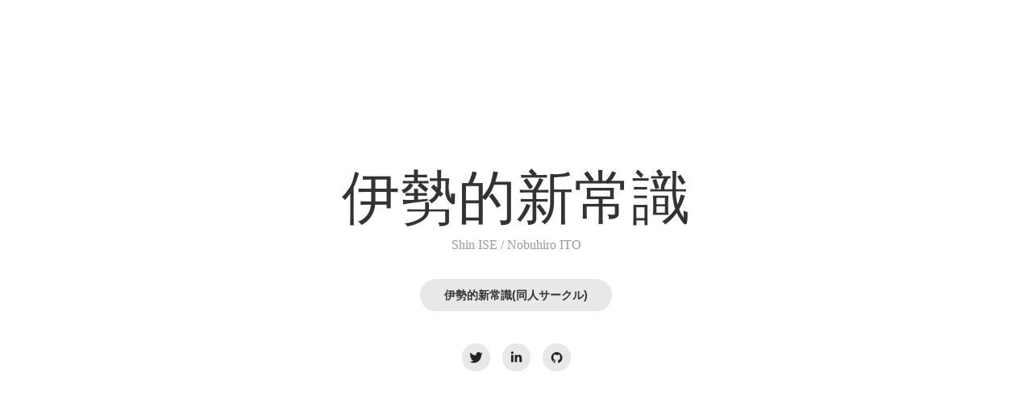

--- FILE ---
content_type: text/html; charset=utf-8
request_url: https://iseteki.net/
body_size: 3423
content:
<!DOCTYPE HTML>
<html lang="en-US">
<head>
  <meta charset="UTF-8" />
  <meta name="viewport" content="width=device-width, initial-scale=1" />
      <meta name=twitter:card  content="summary_large_image" />
      <meta name=twitter:site  content="@AdobePortfolio" />
      <meta  property=og:title content="伊勢的新常識" />
      <meta name=robots  content="noindex" />
        <link rel="icon" href="https://pro2-bar-s3-cdn-cf4.myportfolio.com/ade0512662d9ea46075f84b6329a66f5/56d9ff64-1024-45b2-b50f-9a0ee1191c1d_carw_1x1x32.png?h=4a8a842a175b9c2b5c91189bcf48a7c5" />
      <link rel="stylesheet" href="/dist/css/main.css" type="text/css" />
      <link rel="stylesheet" href="https://pro2-bar-s3-cdn-cf6.myportfolio.com/ade0512662d9ea46075f84b6329a66f5/01d19022a15d7a24330d68f1ec51fdd61558450652.css?h=14f4163cf297f104282fd75ffd9306bc" type="text/css" />
    <link rel="canonical" href="https://iseteki.net/home" />
      <title>伊勢的新常識</title>
</head>
        <body class="transition-enabled">    <section class="splash centered">
      <div class="outer-wrap">
        <div class="centered-content-wrap js-site-wrap splash-modules">
        <div class="page-content js-page-content js-editable-target editable" data-context="pages" data-identity="id:p5c2f83235541d6f9d58ad67d6ccb4fff2f00d90bbfaf067ba7d45" data-menu="Page Content">
          <div id="project-canvas" class="js-project-modules modules content">
            <div id="project-modules">
                
                
                
                
                
                <div class="project-module module text project-module-text align- editable js-editable js-project-module" style="  padding-top: px;
  padding-bottom: px;
">
  <div class="rich-text js-text-editable module-text"><div><span style="color:#333333;" class="texteditor-inline-color"><span style="font-family:vcsm; font-weight:300;"><span style="font-size:72px;" class="texteditor-inline-fontsize">伊勢的新常識</span></span></span></div></div>
</div>

                
                
                
                
                
                
                
                
                <div class="project-module module text project-module-text align- editable js-editable js-project-module" style="  padding-top: px;
  padding-bottom: px;
">
  <div class="rich-text js-text-editable module-text"><div>Shin ISE / Nobuhiro ITO</div></div>
</div>

                
                
                
                <div class="js-project-module project-module module button project-module-button editable js-editable" data-id="m5ce4108562d84d5920b54399b68fd997668b55cea337ecfdb0a6a"  style=" padding-top: px;
padding-bottom: px;">
    <div class="button-container" style=""> 
      
      <a href="https://c.iseteki.net/" target="_blank" class="button-module preserve-whitespace--nowrap">伊勢的新常識(同人サークル)</a>
    </div>
</div>

                
                
                
                
                
                
                
                
                
                
                
                
                
                
                
                
                <div class="js-project-module project-module module social_icons project-module-social_icons align- editable js-editable" data-id="m5c2f8323567cff9980fd1cccc28493f85e6917b5833cdfc50ccfe">
  <div class="module-content module-content-social_icons js-module-content">
      <div class="social">
        <ul>
              <li>
                <a href="https://twitter.com/iseebi" target="_blank">
                  <svg xmlns="http://www.w3.org/2000/svg" xmlns:xlink="http://www.w3.org/1999/xlink" version="1.1" viewBox="0 0 30 24" xml:space="preserve" class="icon"><path d="M24.71 5.89C24 6.2 23.2 6.4 22.4 6.53c0.82-0.5 1.45-1.29 1.75-2.23c-0.77 0.46-1.62 0.8-2.53 1 C20.92 4.5 19.9 4 18.7 4c-2.2 0-3.99 1.81-3.99 4.04c0 0.3 0 0.6 0.1 0.92C11.54 8.8 8.6 7.2 6.6 4.7 C6.3 5.3 6.1 6 6.1 6.77c0 1.4 0.7 2.6 1.8 3.36c-0.65-0.02-1.27-0.2-1.81-0.51c0 0 0 0 0 0.1 c0 2 1.4 3.6 3.2 3.96c-0.34 0.09-0.69 0.14-1.05 0.14c-0.26 0-0.51-0.03-0.75-0.07c0.51 1.6 2 2.8 3.7 2.8 c-1.36 1.08-3.08 1.73-4.95 1.73c-0.32 0-0.64-0.02-0.95-0.06C7.05 19.3 9.1 20 11.4 20c7.33 0 11.34-6.15 11.34-11.49 c0-0.18 0-0.35-0.01-0.52C23.5 7.4 24.2 6.7 24.7 5.89z"/></svg>
                </a>
              </li>
              <li>
                <a href="https://www.linkedin.com/in/iseebi/" target="_blank">
                  <svg version="1.1" id="Layer_1" xmlns="http://www.w3.org/2000/svg" xmlns:xlink="http://www.w3.org/1999/xlink" viewBox="0 0 30 24" style="enable-background:new 0 0 30 24;" xml:space="preserve" class="icon">
                  <path id="path-1_24_" d="M19.6,19v-5.8c0-1.4-0.5-2.4-1.7-2.4c-1,0-1.5,0.7-1.8,1.3C16,12.3,16,12.6,16,13v6h-3.4
                    c0,0,0.1-9.8,0-10.8H16v1.5c0,0,0,0,0,0h0v0C16.4,9,17.2,7.9,19,7.9c2.3,0,4,1.5,4,4.9V19H19.6z M8.9,6.7L8.9,6.7
                    C7.7,6.7,7,5.9,7,4.9C7,3.8,7.8,3,8.9,3s1.9,0.8,1.9,1.9C10.9,5.9,10.1,6.7,8.9,6.7z M10.6,19H7.2V8.2h3.4V19z"/>
                  </svg>
                </a>
              </li>
              <li>
                <a href="http://github.com/iseebi" target="_blank">
                  <svg version="1.1" id="Layer_1" xmlns="http://www.w3.org/2000/svg" xmlns:xlink="http://www.w3.org/1999/xlink" viewBox="0 0 30 24" style="enable-background:new 0 0 30 24;" xml:space="preserve" class="icon">
                  <g>
                    <path class="st0" d="M15,4c-4.5,0-8.2,3.7-8.2,8.2c0,3.6,2.4,6.7,5.6,7.8c0.4,0.1,0.6-0.2,0.6-0.4c0-0.2,0-0.8,0-1.5
                      c-2.3,0.5-2.8-1-2.8-1c-0.4-0.9-0.9-1.2-0.9-1.2c-0.7-0.5,0.1-0.5,0.1-0.5c0.8,0.1,1.3,0.8,1.3,0.8c0.7,1.3,1.9,0.9,2.4,0.7
                      c0.1-0.5,0.3-0.9,0.5-1.1c-1.8-0.2-3.7-0.9-3.7-4.1c0-0.9,0.3-1.6,0.8-2.2c-0.1-0.2-0.4-1,0.1-2.2c0,0,0.7-0.2,2.3,0.8
                      C13.6,8.1,14.3,8,15,8c0.7,0,1.4,0.1,2.1,0.3c1.6-1.1,2.3-0.8,2.3-0.8c0.4,1.1,0.2,2,0.1,2.2c0.5,0.6,0.8,1.3,0.8,2.2
                      c0,3.2-1.9,3.8-3.7,4c0.3,0.3,0.6,0.8,0.6,1.5c0,1.1,0,2,0,2.3c0,0.2,0.1,0.5,0.6,0.4c3.3-1.1,5.6-4.2,5.6-7.8
                      C23.2,7.7,19.5,4,15,4z"/>
                    <path class="st1" d="M9.9,15.8c0,0-0.1,0.1-0.1,0c-0.1,0-0.1-0.1-0.1-0.1c0,0,0.1-0.1,0.1,0C9.9,15.7,9.9,15.7,9.9,15.8L9.9,15.8z
                       M9.8,15.7"/>
                    <path class="st1" d="M10.2,16.1c0,0-0.1,0-0.2,0C10,16.1,10,16,10,15.9c0,0,0.1,0,0.2,0C10.3,16,10.3,16.1,10.2,16.1L10.2,16.1z
                       M10.2,16.1"/>
                    <path class="st1" d="M10.6,16.6c-0.1,0-0.1,0-0.2-0.1c-0.1-0.1-0.1-0.2,0-0.2c0.1,0,0.1,0,0.2,0.1C10.6,16.5,10.6,16.6,10.6,16.6
                      L10.6,16.6z M10.6,16.6"/>
                    <path class="st1" d="M11,17.1c0,0-0.1,0-0.2,0c-0.1-0.1-0.1-0.2,0-0.2c0,0,0.1,0,0.2,0C11,16.9,11.1,17,11,17.1L11,17.1z M11,17.1"
                      />
                    <path class="st1" d="M11.6,17.3c0,0.1-0.1,0.1-0.2,0.1c-0.1,0-0.2-0.1-0.1-0.2c0-0.1,0.1-0.1,0.2-0.1
                      C11.6,17.2,11.6,17.3,11.6,17.3L11.6,17.3z M11.6,17.3"/>
                    <path class="st1" d="M12.3,17.4c0,0.1-0.1,0.1-0.2,0.1c-0.1,0-0.2-0.1-0.2-0.1c0-0.1,0.1-0.1,0.2-0.1
                      C12.2,17.3,12.3,17.3,12.3,17.4L12.3,17.4z M12.3,17.4"/>
                    <path class="st1" d="M12.9,17.3c0,0.1-0.1,0.1-0.2,0.2c-0.1,0-0.2,0-0.2-0.1c0-0.1,0.1-0.1,0.2-0.2C12.8,17.2,12.9,17.2,12.9,17.3
                      L12.9,17.3z M12.9,17.3"/>
                  </g>
                  </svg>
                </a>
              </li>
        </ul>
      </div>
  </div>
</div>

            </div>
          </div>
        </div>
        </div>
      </div>
    </section>
<div class="cookie-banner js-cookie-banner">
  <p>バナーに表示するテキストを入力します（地域により要件が異なります） <a class="consent-link" href="#">同意</a></p>
  <svg xmlns="http://www.w3.org/2000/svg" viewBox="-6458 -2604 16 16" class='close-btn'>
    <g id="Group_1479" data-name="Group 1479" transform="translate(-8281.367 -3556.368)">
      <rect id="Rectangle_6401" data-name="Rectangle 6401" class="stroke" width="1.968" height="20.66" transform="translate(1823.367 953.759) rotate(-45)"/>
      <rect id="Rectangle_6402" data-name="Rectangle 6402" class="stroke" width="1.968" height="20.66" transform="translate(1824.758 968.368) rotate(-135)"/>
    </g>
  </svg>
</div>
</body>
<script type="text/javascript">
  // fix for Safari's back/forward cache
  window.onpageshow = function(e) {
    if (e.persisted) { window.location.reload(); }
  };
</script>
  <script type="text/javascript" src="//use.typekit.net/ik/[base64].js?cb=35f77bfb8b50944859ea3d3804e7194e7a3173fb"></script>
  <script type="text/javascript">var __config__ = {"page_id":"p5c2f83235541d6f9d58ad67d6ccb4fff2f00d90bbfaf067ba7d45","theme":{"name":"basic"},"pageTransition":true,"linkTransition":true,"disableDownload":false,"localizedValidationMessages":{"required":"This field is required","Email":"This field must be a valid email address"},"lightbox":{"enabled":true,"color":{"opacity":0.94,"hex":"#fff"}},"cookie_banner":{"enabled":false},"googleAnalytics":{"trackingCode":"UA-348212-15","anonymization":false}};</script>
  <script type="text/javascript" src="/site/translations?cb=35f77bfb8b50944859ea3d3804e7194e7a3173fb"></script>
  <script type="text/javascript" src="/dist/js/main.js?cb=35f77bfb8b50944859ea3d3804e7194e7a3173fb"></script>
</html>
